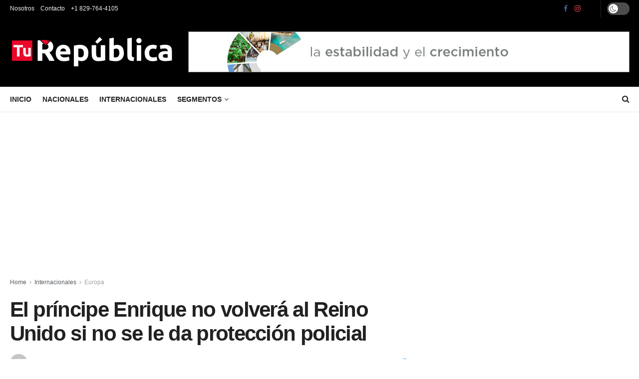

--- FILE ---
content_type: text/html; charset=utf-8
request_url: https://www.google.com/recaptcha/api2/aframe
body_size: 268
content:
<!DOCTYPE HTML><html><head><meta http-equiv="content-type" content="text/html; charset=UTF-8"></head><body><script nonce="e2ZNiKJax6TGkQdfHN57bA">/** Anti-fraud and anti-abuse applications only. See google.com/recaptcha */ try{var clients={'sodar':'https://pagead2.googlesyndication.com/pagead/sodar?'};window.addEventListener("message",function(a){try{if(a.source===window.parent){var b=JSON.parse(a.data);var c=clients[b['id']];if(c){var d=document.createElement('img');d.src=c+b['params']+'&rc='+(localStorage.getItem("rc::a")?sessionStorage.getItem("rc::b"):"");window.document.body.appendChild(d);sessionStorage.setItem("rc::e",parseInt(sessionStorage.getItem("rc::e")||0)+1);localStorage.setItem("rc::h",'1768881600377');}}}catch(b){}});window.parent.postMessage("_grecaptcha_ready", "*");}catch(b){}</script></body></html>